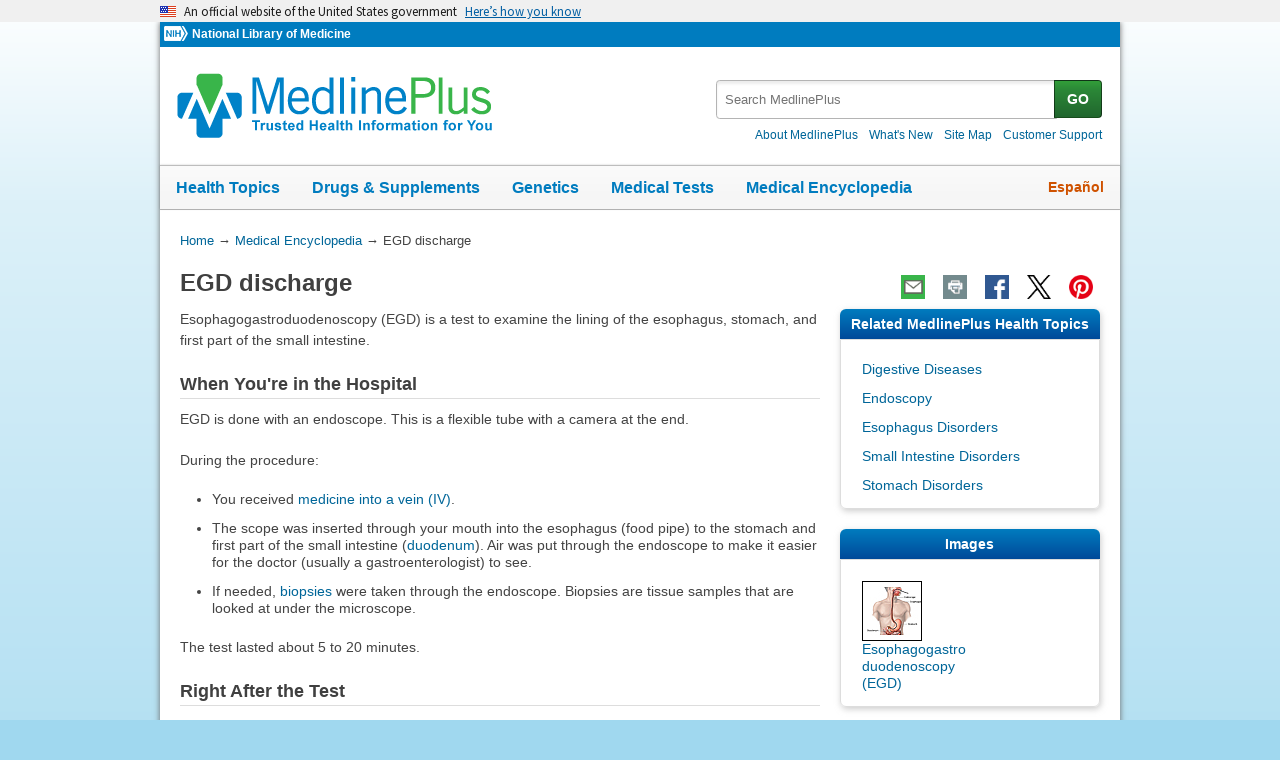

--- FILE ---
content_type: text/javascript
request_url: https://medlineplus.gov/jslib/mplus-frontend-controls.js
body_size: 8153
content:
//Any needed global variables that the module may need to interact with
var _pid='';

var mplus_lang='';
try {
  mplus_lang=document.getElementsByTagName('HTML')[0].getAttribute('lang').toUpperCase();
} catch (error) {
  mplus_lang='EN'
}

//Main Module
(function ($) {
    //JS enabled, so show and hide special JS areas
    $(".nojs").removeClass("nojs");


    var lang = 'en';
    if($("html").hasClass("esm")) {
        lang = 'es';
    }

    // get the page type id
    _pid = $("html").attr('id');
    _root = $("html").data('root');


	var messages = {
		'en' : {
            'search' : "The site search",
            'clear-search' : "Clear search",
            'menu' : "The navigation menu",
            'collapse' : "has been collapsed.",
            'expand' : "has been expanded.",
            'moreless' : "Additional information in this section",
            'slide' : "The slideshow has changed to slide number ",
            'play' : "Play Slideshow",
            'pause' : "Pause Slideshow",
            'section-expand': "Expand Section",
            'section-collapse': "Collapse Section",
            'show': "Show",
            'hide': "Hide",
            'show-references': "Show references",
            'hide-references': "Hide references"
		},
		'es' : {
            'search' : "El cuadro de búsqueda",
            'clear-search' : "Borrar búsqueda",
            'menu' : "El menú de navegación",
            'collapse' : "ha sido ocultado.",
            'expand' : "ha sido extendido.",
            'moreless' : "Información adicional en esta sección",
            'slide' : "La presentación ha cambiado a la diapositiva número ",
            'play' : "Empezar diapositivas",
            'pause' : "Detener las diapositivas",
            'section-expand': "Expanda sección",
            'section-collapse': "Colapse sección",
            'show': "Mostrar el campo de",
            'hide': "Ocultar el campo de",
            'show-references': "Mostrar referencias",
            'hide-references': "Ocultar referencias"
		}
	}

	/* Initalization Functions */
	initButtons();
	initMobileMenu();
  initMobileSections();
  initMobileSectionsPM();
  initReferenceSections();
  initReferenceSectionsPM();
  initMoreListPM();

  initSideMore();
 	initListBreak();
  initCategoryNavArea();
  initReturnToTop();
  initSlideShow();
  initSearchClear();
  initPlaceholderFix(); //Fix for IE8-9 only
	initDictionaryFix(); //Fix for iOS7
  //initSurveryDisclaimer();
  if ($("link[rel='canonical']").attr("href").indexOf('coronavirus') === -1) {
    initPageFeedback();
  }
  initGovDSubmit();
  initVideoJumpLinks();
  initImageModals();

	/* Functions */
    function initMobileMenu() {
        $("#mplus-nav .navmenu-btn .hide-offscreen").text(messages[lang]['show']+" ");
    	$("#mplus-nav .navmenu-btn").click(function (event) {
    		var button = $(this);
    		var Options = {
    			"sm-menu-btn" : "menu",
    			"sm-search-btn" : "search",
    		}
    		//Expand
    		if(!button.hasClass("expanded")){
	        	//Get expand accesibility message
	        	var msg = messages[lang][Options[button.attr('id')]]+" "+messages[lang]['expand'];
	           //Check another option is currently expanded, if so collapse it
	           $("#mplus-nav .navmenu-btn.expanded").each(function(index) {
	           		var other = $(this);
	           		//Hide unselected option
		       		$("#"+other.attr('id')+", "+"#"+other.attr('aria-controls')).removeClass("expanded");
		       		//Add the unselected option's collapse accesibility message
	                msg = messages[lang][Options[other.attr('id')]]+" "+messages[lang]['collapse']+" " + msg;
		            //Fix the button's acessibility pressed/expanded area
		            $("#"+other.attr('id')).attr('aria-pressed', 'false');
		            $("#"+other.attr('aria-controls')).removeAttr('aria-expanded');
                    //Update Button Text
                    $(other).children(".hide-offscreen").text(messages[lang]['show']+" ");
	           });
	            //Show the selected area
	           	$("#"+button.attr('id')+", "+"#"+button.attr('aria-controls')).addClass("expanded");
                //Update Button Text
                $(button).children(".hide-offscreen").text(messages[lang]['hide']+" ");
	            //Update the live accesibility message
	            $("#mplus-nav .sm-live-area").html(msg);
	            //Update the button's acessibility expanded
	            $("#"+button.attr('aria-controls')).attr('aria-expanded', 'true');

    		}
    		//Collapse
    		else {
		        //Hide the selected area
		       	$("#"+button.attr('id')+", "+"#"+button.attr('aria-controls')).removeClass("expanded");
                //Update Button Text
                $(button).children(".hide-offscreen").text(messages[lang]['show']+" ");
				//Update the live accesibility message
				$("#mplus-nav .sm-live-area").html(messages[lang][Options[button.attr('id')]]+" "+messages[lang]['collapse']);
	            //Update the button's acessibility expanded
	            $("#"+button.attr('aria-controls')).removeAttr('aria-expanded');
    		}
    	});
 	}
 	function initButtons (){
 		$('[role="button"]').attr('aria-pressed', 'false');
 		$('[role="button"]').attr('tabindex', '0');
 		$('[role="button"]').click(function (event) {
 			var button = $(this);
 			(button.attr('aria-pressed') == 'true') ? button.attr('aria-pressed', 'false') : button.attr('aria-pressed', 'true');
 		});
 	}

  function initReferenceSections (){
    if(_pid == "lab_test") {
      $(".references").hide();
      $(".references").after('<a id="ref-more" href="javascript:void(0);">'+messages[lang]['show-references']+'</a>');
      $("#ref-more").css({"display": "inline-block", "font-weight": "bold", "margin-bottom": "1em" })
      $("#ref-more").click(function () {
        if ($(this).hasClass("expanded")) {
          $(this).removeClass("expanded");
          $(this).text(messages[lang]['show-references']);
          $(".references").hide();
        } else {
          $(this).addClass("expanded");
          $(this).text(messages[lang]['hide-references']);
          $(".references").show();
        }
      })
    }
  }
  function initReferenceSectionsPM (){
    $(".mp-refs").hide();
    $('.mp-refs').each(function(id) {
      $(this).attr('id', 'refs-'+id);
      $(".mp-refs").after('<a id="refs-btn-'+id+'" class="refs-btn" href="javascript:void(0);">'+messages[lang]['show-references']+'</a>');
      $("#refs-btn-"+id).css({"display": "inline-block", "font-weight": "bold", "margin-bottom": "1em" })
      $("#refs-btn-"+id).click(function () {
        if ($(this).hasClass("expanded")) {
          $(this).removeClass("expanded");
          $(this).text(messages[lang]['show-references']);
          $("#refs-"+id).hide();
        } else {
          $(this).addClass("expanded");
          $(this).text(messages[lang]['hide-references']);
          $("#refs-"+id).show();
        }
      })
    });
  }
  function initMoreListPM() {
      // Add button after each list to control it
      // $(".mp-refs").hide();
      $('.mp-more-list').each(function(id) {
        $(this).attr('id', 'more-list-'+id);
        $(this).after('<button id="more-btn-'+id+'" class="more-btn">Show More</button>');
        $(this).find("li:gt(2)").hide();
        // $("#refs-btn-"+id).css({"display": "inline-block", "font-weight": "bold", "margin-bottom": "1em" })
        $("#more-btn-"+id).click(function () {
          if ($(this).hasClass("expanded")) {
            $(this).removeClass("expanded");
            $("#more-list-"+id).find("li:gt(2)").hide();
            $(this).text("Show More");
          } else {
            $(this).addClass("expanded");
            $("#more-list-"+id).find("li:gt(2)").show();
            $(this).text("Show Less");
          }
        })
      });
  }
  function initMobileSectionsPM (){
    // get first h2 or h3 in div
    $('.mp-exp').each(function(id) {
      var header = $(this).find(">h2:first-child");
      if (header.length == 0) {
        header = $(this).find(">h3:first-child");
      }
      if (header.length) {
        $(this).attr('id', 'exp-'+id);
        var expclass = "";
        var exptext = "section-expand";
        var exppressed = "false";
        var bookmark = $(this).data("bookmark");
        var bookmark_text = "";
        if (bookmark) {
          bookmark_text = 'id="'+bookmark+'" ';
        }
        if(id == 0) { // expand first
          expclass = " expanded";
          exptext = "section-collapse";
          exppressed = "true";
        }
        var body = $(this).children().not(":header:first").wrapAll('<div class="exp-body'+expclass+'"></div>');
        $("#exp-"+id+" .exp-body").attr('id', 'exp-body'+id);
        header.wrap("<div class='exp-header"+expclass+"'></div>");
        header.wrap("<div class='exp-title'></div>");
        $("#exp-"+id+" .exp-header").append(
          '<div class="exp-button">'
          +'<button '+bookmark_text+'title="'+messages[lang][exptext]+'" role="button" aria-controls="exp-body'+id+'" aria-pressed="'+exppressed+'" type="submit">'
          +'<span class="icon icon-section-action"></span><span class="hide-offscreen">'+messages[lang][exptext]+'</span>'
          +'</button></div>'
        );
        $("#exp-"+id+" .exp-header").append('<div aria-live="polite" class="sm-live-area hide-offscreen"></div>');
      }
    });

    $(".mp-exp .exp-header").click(function () {
        //toggle section
        if ($(this).children(".exp-button").css('display') != 'none') {
            var head = $(this);
            var button = $(head).children(".exp-button").children("button");
            if($(head).children(".exp-title").children(":header:first").length) {
                var title =  $(head).children(".exp-title").children(":header:first").text();
                var bookmark =  $(head).parent().data("bookmark");
                //Collapse
                if ($(head).hasClass("expanded")) {
                    if (bookmark) {
                      history.replaceState("", document.title, window.location.pathname+window.location.search);
                      $("#"+bookmark).focus();
                    }
                    $(head).removeClass("expanded");
                    $(head).parent().children(".exp-body").removeClass("expanded");
                    $(head).children(".sm-live-area").text(title+" "+messages[lang]['collapse']);
                    $("#"+button.attr('aria-controls')).removeAttr('aria-expanded');
                    $(button).attr('title', messages[lang]['section-expand']);
                    $(button).children(".hide-offscreen").text(messages[lang]['section-expand']);
                //Expand
                } else {
                    if (bookmark) {
                      history.replaceState("", document.title, window.location.pathname+window.location.search+"#"+bookmark);
                      $("#"+bookmark).focus();
                    }
                    $(head).addClass("expanded");
                    $(head).parent().children(".exp-body").addClass("expanded");
                    $(head).children(".sm-live-area").text(title+" "+messages[lang]['expand']);
                    $("#"+button.attr('aria-controls')).attr('aria-expanded', 'true');
                    $(button).attr('title', messages[lang]['section-collapse']);
                    $(button).children(".hide-offscreen").text(messages[lang]['section-collapse']);
                }
            }
        }
    });

    $(".expand-all").click(function () {
        if ($(".mp-exp .exp-header").length) {
            var header = $(".mp-exp .exp-header");
            if ($(header).children(".exp-button").css('display') != 'none') {
                if ($(header).children(".exp-title").children(":header").length) {
                    var title = $(header).children(".exp-title").children(":header");
                    var i;
                    for (i = 0; i < title.length; i++) {
                        $(header).addClass("expanded");
                        $(header).parent().children(".exp-body").addClass("expanded");
                    }
                }
            }
        }
    });
    $(".collapse-all").click(function () {
        if ($(".mp-exp .exp-header").length) {
            var header = $(".mp-exp .exp-header");
            if ($(header).children(".exp-button").css('display') != 'none') {
                if ($(header).children(".exp-title").children(":header").length) {
                    var title = $(header).children(".exp-title").children(":header");
                    var i;
                    for (i = 0; i < title.length; i++) {
                        $(header).removeClass("expanded");
                        $(header).parent().children(".exp-body").removeClass("expanded");
                    }
                }
            }
        }
    });

    // check for bookmark and focus to it if site_type_view
    var bookmarked_id = window.location.hash.replace(/^#!?/, '');
    if (bookmarked_id && $('[data-bookmark='+bookmarked_id+']').length) {
      var bookmark_url = location.href;
      location.href = "#"+bookmarked_id;
      history.replaceState(null,null,bookmark_url);
      $("#"+bookmarked_id).click();
    }

  }
    function initMobileSections() {

        //Insert default expand messages in button for collapsed sections
        $(".section .section-header .section-button button").attr('title', messages[lang]['section-expand']);
        $(".section .section-header .section-button button").append('<span class="hide-offscreen">'+messages[lang]['section-expand']+'</span>');
        //Insert default expand messages in button for expanded sections
        $(".section .section-header.expanded .section-button button").attr('title', messages[lang]['section-collapse']);
        $(".section .section-header.expanded .section-button button .hide-offscreen").text(messages[lang]['section-collapse']);


        $(".section .section-header").click(function () {
            //toggle section
            if ($(this).children(".section-button").css('display') != 'none') {

                var head = $(this);
                var button = $(head).children(".section-button").children("button");

                if($(head).children(".section-title").children("h2").length) {
                    var title =  $(head).children(".section-title").children("h2").text();
                }
                else {
                    var title =  $(head).children(".section-title").children(".blue-label").text();
                }

                //Collapse
                if ($(head).hasClass("expanded")) {
                    //Remove expanded from section header
                    $(head).removeClass("expanded");
                    //Remove expanded from section body
                    $(head).parent().children(".section-body").removeClass("expanded");
                    //Update the live accesibility message
                    $(head).children(".sm-live-area").text(title+" "+messages[lang]['collapse']);
                    //Update the button's acessibility expanded
                    $("#"+button.attr('aria-controls')).removeAttr('aria-expanded');
                    //Update button's title and alt attributes
                    $(button).attr('title', messages[lang]['section-expand']);
                    $(button).children(".hide-offscreen").text(messages[lang]['section-expand']);

                //Expand
                } else {
                    //Add expanded to section header
                    $(head).addClass("expanded");
                    //Add expanded to section body
                    $(head).parent().children(".section-body").addClass("expanded");
                    //Update the live accesibility message
                    $(head).children(".sm-live-area").text(title+" "+messages[lang]['expand']);
                    //Update the button's acessibility expanded
                    $("#"+button.attr('aria-controls')).attr('aria-expanded', 'true');
                    //Update button's title and alt attributes
                    $(button).attr('title', messages[lang]['section-collapse']);
                    $(button).children(".hide-offscreen").text(messages[lang]['section-collapse']);
                }
            }
        });
    }
    function initSideMore() {
        /** Show/hide buttons in side sections **/
        $(".side-section button").click(function () {
            var button = $(this);
            //Collapse
            if (button.hasClass("expanded")) {
                //Remove expanded from Button
                button.removeClass("expanded");
                //Remove expanded from Area
                button.parent().children(".more-links").slideUp("fast", function () {
                    // Animation complete.
                    $(this).removeClass("expanded"); //This = more-links
                    //Update the live accesibility message
                    $(this).parent().children(".live-area").text(messages[lang]['moreless']+" "+messages[lang]['collapse']);
                    //Update the button's acessibility expanded
                    $("#"+button.attr('aria-controls')).removeAttr('aria-expanded');
                });
            //Expand
            } else {
                //Add expanded to Button
                button.addClass("expanded");
                //Add expanded to Area
                button.parent().children(".more-links").slideDown("fast", function () {
                    // Animation complete.
                    $(this).addClass("expanded"); //This = more-links
                    //Update the live accesibility message
                    $(this).parent().children(".live-area").text(messages[lang]['moreless']+" "+messages[lang]['expand']);
                    //Update the button's acessibility expanded
                    $("#"+button.attr('aria-controls')).attr('aria-expanded', 'true');
                });
            }
        });
    }
    function initListBreak() {
         // Handle line break for every 5th li(s) on the following pages:

          switch (_pid) {
          case "topic_byalpha":
          case "topic_all":
          case "flang_landing":
          case "flang_topiclist":
          case "organization":
          case "orgtopic":
          case "directory":
          case "drug-index":
          case "ency-video-index":
          case "ency-index":
          case "tpgp":
          case "health_topics_by_letter":
          case "multiple_languages_landing":
          case "multiple_languages_by_topic":
          case "organizations":
          case "organizations_by_topic":
          case "directories":
          case "drug-index":
          case "ency-video-index":
          case "ency-index":
          case "health_topics_by_group":
               $("ul li:nth-child(5n)").addClass("break");
          }
    }
    function initCategoryNavArea() {
        $(".category-nav-area").hover(function(){$(this).addClass('hovered');}, function(){$(this).removeClass('hovered');});
        $(".category-nav-area").click(function() {
            var navurl = $(this).find("a.category-nav-link").attr('href');
            if (typeof navurl !="undefined") location.assign(navurl);
        });
    }
    function initSlideShow() {

        if($(".slideshow.preview").length > 0) //Add preview wrapper div if present
        {
            $(".slideshow.preview .slide-text-info").wrap( "<div class='slide-preview'></div>" );
        }
        if($(".slideshow").length > 0)
        {
            var updateHPTimer;            // Update homepage Timer
            var nextSlideTimer;           // Slideshow Timer
            var cslid = 0;                // current slide id
            var pause_flag=false;         // play-pause toggle boolean flag

            function changeToSlide(slidebutton) {
                var which_button = $(slidebutton).attr('data-slide');
                switch (which_button) {
                case "1":
                case "2":
                case "3":
                case "4":
                    pause_flag = true;
                    var $elem = $('.slide-image');
                    var $elem_info = $('.slide-info .slide-text-info');
                    var cursid = $elem.children().eq(0).attr('data-slide');

                    if (cursid != which_button) {
                        $elem.children().eq(0)
                        .fadeOut(0)
                        .removeClass('selected')
                        .css('display','');

                        $elem.find('a[data-slide='+which_button+']')
                        .fadeIn(500)
                        .css("display","")
                        .addClass('selected');

                        $elem_info.children().eq(0)
                        .fadeOut(0)
                        .removeClass('selected')
                        .css('display','');

                        $elem_info.find('div[data-slide='+which_button+']')
                        .fadeIn(500)
                        .css("display","")
                        .addClass('selected');

                        $('.slide-info .slide-controls button[data-slide='+cursid+']')
                        .removeClass('selected').attr('aria-pressed', 'false');

                        //Accessibility message
                        $(".slideshow .live-area")
                            .text(messages[lang]['slide']+which_button+'.');

                        $('.slide-info .slide-controls button[data-slide='+which_button+']')
                        .addClass('selected').attr('aria-pressed', 'true');

                        while  (cursid != which_button) {
                            $elem.children().eq(0).next().end().appendTo($elem);
                            $elem_info.children().eq(0).next().end().appendTo($elem_info);
                            cursid = $elem.children().eq(0).attr('data-slide');
                        };
                    }
                    var pauseB = $('.slide-controls').find('button[data-slide=pause]');
                    $(pauseB).attr('data-slide','play');
                    $(pauseB).attr('title',messages[lang]['slide']);
                    $(pauseB).find('.icon').removeClass('icon-slide-pause').addClass('icon-slide-play');
                    $(pauseB).find('.hide-offscreen').html(messages[lang]['play']);
                    //pause_flag= false;  /* Click button force to pause*/

                    break;
                case "pause":
                    $(slidebutton).attr('data-slide','play');
                    $(slidebutton).attr('title',messages[lang]['play']);
                    $(slidebutton).find('.icon').removeClass('icon-slide-pause').addClass('icon-slide-play');
                    $(slidebutton).find('.hide-offscreen').html(messages[lang]['play']);
                    pause_flag = true;
                    break;
                case "play":
                    $(slidebutton).attr('data-slide','pause');
                    $(slidebutton).attr('title', messages[lang]['pause']);
                    $(slidebutton).find('.icon').removeClass('icon-slide-play').addClass('icon-slide-pause');
                    $(slidebutton).find('.hide-offscreen').html(messages[lang]['pause']);
                    pause_flag = false;
                    break;
                }

            }

            $.fn.slideShow = function(settings) {
                var config = {
                    'timeOut': 3000,
                    'speed': 'normal'
                };
                var num_of_slides = ''+$(this).find('.slide').length;

                if (settings) $.extend(config, settings);

                this.each(function() {
                    // Initialization when it got invoked
                    var $elem = $(this);
                    var $elem_info = $('.slide-info .slide-text-info');
                    $elem.children(':gt(0)').hide();
                    $elem_info.children(':gt(0)').hide();
                    $elem.children(':eq(0)').addClass('selected');
                    $elem_info.children(':eq(0)').addClass('selected');
                    $('.slide-info .slide-controls button[data-slide=1]').addClass('selected');
                    cslid = 1;

                    // Slideshow Timer event function
                    if (num_of_slides != '1') {
                        nextSlideTimer = setInterval(function() {
                            $elem = $('.slide-image');
                            $elem_info = $('.slide-info .slide-text-info');

                            if (!pause_flag) {

                                cslid = $elem.children().eq(0).attr('data-slide');

                                var nslid = (num_of_slides > 1 ? (cslid == num_of_slides ? 1 :parseInt(cslid) + 1) : 1);
                                var $curr_nav = $('.slide-info .slide-controls button[data-slide='+cslid+']');
                                var $next_nav = $('.slide-info .slide-controls button[data-slide='+nslid+']');

                                // For Slide component
                                // 1. remove 'selected' class on current slide.
                                // 2. fadeout immediately without time delay (due to
                                //    responsive design not working well with absolute/relative CSS setting.
                                // 3. next() to next slide and fadein with time delay.
                                // 4. go to end of slide and append current slide at the end
                                //    to form a proper rotation manner.
                                $elem.children().eq(0)
                                .removeClass('selected')
                                .fadeOut(0)
                                .next().fadeIn(config['speed']).css("display","")
                                .addClass('selected')
                                .end().appendTo($elem);

                                // For Slide Information component
                                // 1. remove 'selected' class on current slide information.
                                // 2. fadeout immediately without time delay (due to
                                //    responsive design not working well with absolute/relative CSS setting.
                                // 3. next() to next slide information and fadein with time delay.
                                // 4. go to end of slide information and append current slide at the end
                                //    to form a proper rotation manner.
                                $elem_info.children().eq(0)
                                .removeClass('selected')
                                .fadeOut(0)
                                .next().fadeIn(config['speed']).css("display","")
                                .addClass('selected')
                                .end().appendTo($elem_info);


                                $curr_nav.removeClass('selected').attr('aria-pressed', 'false');
                                //Accessibility message
                                $(".slideshow .live-area")
                                	.text(messages[lang]['slide']+nslid+'.');
                                $next_nav.addClass('selected').attr('aria-pressed', 'true');

                                if (nslid ==  1) {
                                    // automatically pause when rotation back to the first slide
                                    changeToSlide($(".slide-controls button[data-slide=pause]"));
                                }

                            }
                        }, config['timeOut']);
                    }
                });
            }

            // Slide controls buttons events handler
            $(".slide-controls button").click(function() {
                changeToSlide($(this));
            });

            $(".slide-controls").css("display","block");
               // Invoke slideshow with proper timeout and speed.
            $(".slide-image").slideShow({'timeOut':7000, 'speed': 1000});
        }
    }
    function initReturnToTop() {
        $(window).scroll(function() {
            $(this).scrollTop() ? $(".return-top").fadeIn() : $(".return-top").fadeOut()
        });
    }
    function initSearchClear (){
        var reset = '<button class="search-reset "type="button" alt="'+messages[lang]['clear-search']+'" title="'+messages[lang]['clear-search']+'">&#10005;</button>';

        $(window).on('load',function(){
            if ($("#searchtext_primary").val().length !=0) {
                addSearchReset();
            }
        });
        $("#searchtext_primary").keyup(function() {
            if ($("#searchtext_primary").val().length !=0) {
                addSearchReset();
            } else {
                removeSearchReset();
            }
        });
        $('#searchtext_primary').keydown(function(e){
            if (e.keyCode == 27) {
                removeSearchReset();
                $(this).val("");
            }
        });
        function addSearchReset(){
            if($("#mplus-search .search-reset").length == 0) {
                $("#searchtext_primary").after(reset);
                $(".search-reset").click(function(event) {
                    $(".search-reset").remove();
                    $("#searchtext_primary").val("");
                });
            }
        }
        function removeSearchReset(){
            $(".search-reset").remove();
        }
    }
    function initPlaceholderFix() {
        $(window).on('load',function(){
            try {
                $('input, textarea').placeholder();
            }
            catch (err) {
                //Browser is not IE8 or IE9
                //console.log(err);
            }
        });
    }
    function initDictionaryFix() {
        $('#dictionary-form input').keypress(function(e) {
                if (e.which == 13) {
                    e.preventDefault();
                    e.stopPropagation();
                    $('#dictionary-form').submit();
                }
        });
    }
    function initPageFeedback() {
        if (_pid != 'home') {
          $('#mplus-content').append('<div id="page-feedback"></div>');
          var survey_messages = {
        		'en' : {
                    'question' : "Was this page helpful?",
                    'recipe' : "Would you recommend this recipe?",
                    'low-rating': "No",
                    'high-rating': "Yes",
                    'thank-you': "Thank you for your feedback!",
                    'omb-approval': "Form Approved OMB# 0000-0000 Exp. Date 9/30/2020"
        		},
        		'es' : {
                    'question' : "¿Le ayudó esta página?",
                    'recipe' : "¿Recomendaría esta receta?",
                    'low-rating': "No",
                    'high-rating': "Sí",
                    'thank-you': "¡Gracias por su respuesta!",
                    'omb-approval': "Form Approved OMB# 0000-0000 Exp. Date 9/30/2020"
        		}
          }
          var feedback_heading = survey_messages[lang]['question'];
          if (_pid == 'recipe') {
            feedback_heading = survey_messages[lang]['recipe'];
          }
          $('#page-feedback').append(
            '<h2 class="feedback-question">'+feedback_heading+'</h2>'
            +'<div class="feedback-survey">'
            +'<div class="rating" data-rated="false">'
            +'<div class="rating-buttons">'
            +'<button class="feedback-rate" data-rate="5"><span>'+survey_messages[lang]['high-rating']+'</span></button>'
            +'<button class="feedback-rate" data-rate="1"><span>'+survey_messages[lang]['low-rating']+'</span></button>'
            +'</div>'
            +'</div>'
            +'<div class="rated-label">'+survey_messages[lang]['thank-you']+'</div>'
            +'</div>'
            // +'<a class="feedback-approval "href="#">'+survey_messages[lang]['omb-approval']+'</a>'
          );

          $( ".feedback-rate" ).click(function() {
            var rate = $(this).data("rate");
            $(".rating").data("rated", true);

            // Check for additional feedback
            if ( $('.QSI__EmbeddedFeedbackContainer').length) {
              // Enter rating data
              if(rate == '1') { // rated no
                $('.QSI__EmbeddedFeedbackContainer_TextButton:nth-child(2)').trigger('click');
              }
              else { // rated yes
                $('.QSI__EmbeddedFeedbackContainer_TextButton:nth-child(1)').trigger('click');
              }
            }

            $( ".rating" ).fadeOut( "slow", function() {
              $( ".rated-label" ).fadeIn( "slow").promise().done(function() {
                // Unhide additional feedback
                $('#page-feedback').addClass("rated");
              });
            });
          
          });
        }
    }
    function initSurveryDisclaimer() {
        if (typeof display_survey_disclaimer !== 'undefined' && display_survey_disclaimer) {
          if (_pid == "article" || _pid == "carepoint") {
              $('#mplus-footer').before('<div class="survey-disclaimer"></div>')
          }
          else {
              $('#mplus-content').append('<div class="survey-disclaimer"></div>')
          }
          $('.survey-disclaimer').append(
              '<h2>Page Survey</h2>'
              +'<span>OMB Control Number: 0925-0648. Expiration Date: March 31, 2018</span>'
              +'<p>Public reporting burden for this collection of information is '
              +'estimated to average 1 minute per response, including the time '
              +'for reviewing instructions, searching existing data sources, '
              +'gathering and maintaining the data needed, and completing and '
              +'reviewing the collection of information. An agency may not '
              +'conduct or sponsor, and a person is not required to respond '
              +'to, a collection of information unless it displays a currently '
              +'valid OMB control number. Send comments regarding this burden '
              +'estimate or any other aspect of this collection of '
              +'information, including suggestions for reducing this burden, '
              +'to: NIH, Project Clearance Branch, 6705 Rockledge Drive, MSC '
              +'7974, Bethesda, MD 20892-7974, ATTN: PRA (0925-0648). Do not '
              +'return the completed form to this address.</p>'
          );
        }
    }
    function initGovDSubmit() {
      $(".gov-delivery").append('<input type="hidden" name="subscription_type" value="email"/>');
      $(".gov-delivery").append('<input type="hidden" name="phone" value=""/>');
      $(".gov-delivery").submit(function(e){
        var email_input = $(this).find("input[name='email']").val();
        $(this).find("input[name='phone']").val(email_input);
        // if email input is a phone number, set sub type to phone
        if (/^[0-9\- \)\(\+\/\.]+$/.test(email_input)) {
          $(this).find("input[name='subscription_type']").val("phone");
        } else {
          $(this).find("input[name='subscription_type']").val("email");
        }
     });
    }
    function initVideoJumpLinks() {
      var videojs_video = $('.video-container div').attr('id');
      if (videojs_video) {
        // Check for initial time hash
        try {
          var timeParam = window.location.hash.split('#')[1].split('=');
          timeParam.shift();
        } catch(err) {}

        // init jump links
        $("a[href^='#t=']").click(function() {
            $('video')[0].play();
     	   $('video')[0].currentTime = $(this).attr('href').substr(3);
     	   document.getElementById("mplusPlayer").scrollIntoView();
     	   document.getElementById("mplusPlayer").focus();

        });
      }
    }

    function initImageModals() {
      // Control functions
      function modalClose(anchor, modal) {
        $('#mplus-wrap :focusable, #'+modal.attr('id')+' :focusable').removeAttr('tabindex');
        $('[role="button"]').attr('tabindex', '0');
        modal.hide();
        $(anchor).focus();
        $("body").removeClass("modal-open");
      }
      function modalOpen(anchor, modal) {
        modal.show();
        $(".modal-background").click(function(e) {
          modalClose(anchor, modal);
        });
        $(".modal-close").focus();
        $('#'+modal.attr('id')+' :focusable').attr('tabindex', '1');
        $('#mplus-wrap :focusable').attr('tabindex', '-1');
        $( document ).on( 'keydown', function ( e ) {
          if ( e.keyCode === 27 ) { // ESC
            modalClose(anchor, modal);
          }
        });
        $("body").addClass("modal-open");
      }

      // Prepare modals for each anchor element with class 'image-modal'
      $('.image-modal').each(function( index ) {
        var file_path = _root + $(this).data('filepath');
        // console.log('fp', file_path);
        var caption = $(this).data('caption');
        if (caption.length > 0) {
          caption = '<p class="modal-card-caption">' + caption + '</p>'
        }
        var credit = $(this).data('credit');
        var sourceurl = $(this).data('sourceurl');
        if (credit.length > 0) {
          var credit_label = '';
          if (lang == 'es'){
            credit_label = 'Crédito';
          } else {
            credit_label = 'Credit';
          }
          if (sourceurl.length > 0) {
            credit = '<p style="margin:0;">'+credit_label+': <a href="'+sourceurl+'" target="_blank">'+credit+'</a></p>'
          } else {
            credit = '<p style="margin:0;">'+credit_label+': '+credit+'</p>'
          }
        }
        var image_id = $(this).attr('id');
        var title = $(this).data('title')
        if (title.length < 1) {
          title = $(this).html()
          var title_array = title.split('<');
          title_array = title_array[0].split(' ');
          // console.log(title_array)
          title = '';
          for(var i = 0; i < title_array.length; i++) {
            title += title_array[i].charAt(0).toUpperCase() + title_array[i].slice(1) + ' ';
          }
          
        }
        var alt = $(this).data('alt');
        if (alt.length < 1) {
          alt = 'An image depicting ' + title
        }
        var terms_of_use = '';
        var tou_link = '';
        if (lang == 'es') {
          terms_of_use = 'Uso de ilustraciones y otros contenidos';
          tou_link = 'https://medlineplus.gov/spanish/acercade/uso/usodecontenido/'
        } else {
          terms_of_use = 'Use of illustrations and other content';
          tou_link = 'https://medlineplus.gov/about/using/usingcontent/'
        }
        $('body').append(
          '<div id="image-modal-'+image_id+'" class="modal">' +
            // '<div id="modal-background-'+image_id+'" class="modal-background"></div>' +
            '<div class="modal-card">' +
              '<header class="modal-card-head">' +
                '<button id="modal-close-'+image_id+'" class="modal-close" role="button" title="Close Image" aria-label="Close Image"><span aria-hidden="true">X</span></button>' +
                '<p class="modal-card-title">'+title+'</p>' +
              '</header>' +
              '<section class="modal-card-body">' +
                '<img class="modal-card-img" src="'+file_path+'" alt="'+alt+'">' +
                ''+caption+'' +
              '</section>' +
              '<section class="modal-card-foot">' +
                ''+credit+'' +
                '<p style="margin:0;"><a href="'+tou_link+'" target="_blank">'+terms_of_use+'</a></p>' +
              '</section>' +
            '</div>' +
          '</div>'
        );
        var anchor = $(this)
        var modal = $('#image-modal-'+image_id);
        var close_btn = $('#modal-close-'+image_id);
        close_btn.click(function(e) {
          modalClose(anchor, modal);
          e.preventDefault();
        });
        modal.click(function(e) {
          // console.log('event target: ', e.target.id, modal.attr('id'));
          if (e.target.id == modal.attr('id')) {
            modalClose(anchor, modal);
            e.preventDefault();
          }
        });
        $(this).click(function(e) {
          modalOpen(anchor, modal);
          e.preventDefault();
        });
      });
    }

})(jQuery);


--- FILE ---
content_type: image/svg+xml
request_url: https://medlineplus.gov/uswds/img/icon-https.svg
body_size: 100
content:
<?xml version="1.0" encoding="UTF-8"?><svg xmlns="http://www.w3.org/2000/svg" width="64" height="64" viewBox="0 0 64 64"><title>icon-https</title><path fill="#719F2A" fill-rule="evenodd" d="M32 0c17.673 0 32 14.327 32 32 0 17.673-14.327 32-32 32C14.327 64 0 49.673 0 32 0 14.327 14.327 0 32 0zm0 1.208C14.994 1.208 1.208 14.994 1.208 32S14.994 62.792 32 62.792 62.792 49.006 62.792 32 49.006 1.208 32 1.208zm0 18.886a7.245 7.245 0 0 1 7.245 7.245v3.103h.52c.86 0 1.557.698 1.557 1.558v9.322c0 .86-.697 1.558-1.557 1.558h-15.53c-.86 0-1.557-.697-1.557-1.558V32c0-.86.697-1.558 1.557-1.558h.52V27.34A7.245 7.245 0 0 1 32 20.094zm0 3.103a4.142 4.142 0 0 0-4.142 4.142v3.103h8.284V27.34A4.142 4.142 0 0 0 32 23.197z"/></svg>

--- FILE ---
content_type: application/javascript
request_url: https://www.nlm.nih.gov/core/nlm-autocomplete/1.1/nlm-autocomplete.js
body_size: 5797
content:
/* 
 *
 * Written by National Library of Medicine
 * Office of Computer and Communications Systems
 * April 2025
 * 
 * Autocomplete Module
 * 
 * This module provides an Autocomplete class and a public function to add autocomplete functionality
 * to an input element. It supports fetching suggestions from a remote API or filtering from a local array.
 * 
 * Features:
 * - Fetch suggestions from a remote API or filter from a local array.
 * - Highlight matched terms in suggestions.
 * - Keyboard navigation (Arrow keys, Enter, Escape).
 * - Mouse interaction (Click and hover on suggestions).
 * - Configurable options for minimum input length, delay, width, and more.
 * - Supports JSONP for cross-domain API requests.
 * - Handles diacritic variations in search terms.
 * 
 * Classes:
 * - Autocomplete: Core class that handles autocomplete functionality.
 * 
 * Public Functions:
 * - add(element, dictionary): Adds autocomplete to an input element.
 * - createTermRegExp(term): Creates a regular expression for matching search terms.
 * 
 * Usage:
 * 1. Add autocomplete to an input element:
 *    window.nlm.autocomplete.add('#inputElement', 'dictionaryName');
 * 
 * 2. Customize options:
 *    window.nlm.autocomplete.add({
 *      element: '#inputElement',
 *      dictionary: 'dictionaryName',
 *      minLength: 2,
 *      delay: 500,
 *      highlight: true,
 *      width: 300,
 *      submitOnSelect: false
 *    });
 * 
 * Options:
 * - element: The input element (string selector or DOM element).
 * - dictionary: The name of the dictionary to fetch suggestions from.
 * - minLength: Minimum number of characters before fetching suggestions (default: 3).
 * - delay: Delay in milliseconds before fetching suggestions (default: 300).
 * - highlight: Whether to highlight matched terms in suggestions (default: true).
 * - width: Width of the dropdown (default: 0 for auto-adjust).
 * - url: URL for the API endpoint (default: NLM's autocomplete endpoint).
 * - urlParams: Additional parameters for the API request.
 * - submitOnSelect: Whether to submit the form on selection (default: true).
 * 
 * Events:
 * - Input: Triggers fetching or filtering of suggestions.
 * - Keydown: Handles keyboard navigation and selection.
 * - Mousedown: Handles mouse interaction with suggestions.
 * - Change: Dispatched when a suggestion is selected.
 * 
 * Internal Methods:
 * - init(): Initializes event listeners for the input field.
 * - onInput(event): Handles user input and fetches or filters suggestions.
 * - fetchSuggestions(term): Fetches suggestions from the API using JSONP.
 * - filterResults(term, sourceArray): Filters suggestions from a local array.
 * - showDropdown(results): Displays the dropdown with suggestions.
 * - hideDropdown(): Hides the dropdown.
 * - onSelectItem(item): Handles selection of a suggestion.
 * - onClose(): Handles the close event and optionally submits the form.
 * - adjustWidth(): Adjusts the width of the dropdown.
 * - onKeyDown(event): Handles keyboard navigation.
 * - updateSelection(items): Updates the visual selection in the dropdown.
 * - createTermRegExp(term): Creates a regular expression for matching search terms.
 * - highlightMatch(text, term): Highlights matched text in suggestions.
 * 
 * Dependencies:
 * - None. The module is self-contained and uses vanilla JavaScript.
 * 
 * Notes:
 * - The module supports diacritic variations in search terms.
 * - JSONP is used for cross-domain API requests.
 * - Dropdown positioning is calculated relative to the input element or its parent form.
 */

window.nlm = window.nlm || {};
window.nlm.autocomplete = (function () {

  /*
   * Autocomplete class: Provides search suggestions for an input element.
  */
  class Autocomplete {
    constructor(element, options = {}) {

       // Ensure element is a querySelector string
      if (typeof element === 'string') {
        this.element = document.querySelector(element);
      } else {
        this.element = element;
      }

      if (!this.element) {
        console.error("No element found for autocomplete:", element);
        return;
      }
      this.options = Object.assign(
        {
          minLength: 3,
          delay: 300,
          width: 0,
          source: null,
          highlight: true,
          dictionary: null,
          submitOnSelect: true,
          url: location.protocol + "//vsearch.nlm.nih.gov/vivisimo/cgi-bin/velocity",
          urlParams: {
            "v.app": "autocomplete-json-nlm",
            "v.function": "autocomplete-collection",
            "bag-of-words": "true",
            num: 5,
            filter: ""
          }
        },
        options
      );

      this.dropdown = document.createElement("ul");
      this.dropdown.classList.add("autocomplete-dropdown");
      //this.dropdown.classList.add("autocomplete-dropdown", "ui-autocomplete", "ui-menu", "ui-widget", "ui-widget-content");
      this.dropdown.style.position = 'absolute';
      this.dropdown.style.top = 'calc(100% + 2px)';
      
      // Find parent form
      const parentForm = this.element.closest('form, .usa-search');
      
      if (parentForm) {
        // Calculate position relative to parent
        const inputRect = this.element.getBoundingClientRect();
        const formRect = parentForm.getBoundingClientRect();
        const leftOffset = inputRect.left - formRect.left;
        
        // Set width and position
        this.dropdown.style.width = this.element.offsetWidth + 'px';
        this.dropdown.style.left = leftOffset + 'px';
      } else {
        // Fallback if no parent form found
        this.dropdown.style.left = '0';
        this.dropdown.style.width = '100%';
      }
      
      this.element.parentNode.appendChild(this.dropdown);

      this.activeIndex = -1; // Tracks highlighted item
      this.results = []; // Stores current suggestions
      this.selected = false; // Track selection state
      this.init();
    }

    /**
     * Initialize event listeners for the input field
     */
    init() {
     
      let debounceTimer;
      
      this.element.addEventListener("input", (event) => {
        // Clear previous timer
        clearTimeout(debounceTimer);
        // Set new timer with delay option
        debounceTimer = setTimeout(() => {
          this.onInput(event);
        }, this.options.delay);
      });

      // Use mousedown instead of blur to better mimic original behavior
      document.addEventListener("mousedown", (event) => {
        // Check if dropdown is visible
        if (this.dropdown.style.display === "block") {
          // Check if click is outside both dropdown and search input field
          if (!this.dropdown.contains(event.target) && event.target !== this.element) {
            this.hideDropdown();
          }
        }
      });

      this.element.addEventListener("keydown", (event) => {
        this.onKeyDown(event);
      });

      this.dropdown.addEventListener("mousedown", (event) => {
        let targetItem = event.target;
        
        // Find the li element
        while (targetItem && targetItem.tagName !== "LI" && targetItem !== this.dropdown) {
          targetItem = targetItem.parentNode;
        }
        
        if (targetItem && targetItem.tagName === "LI") {
          this.onSelectItem(targetItem);
          event.preventDefault(); // Prevent default to avoid losing focus
        }
      });
      // Add mouseover event listener for highlighting items on hover
      this.dropdown.addEventListener("mouseover", (event) => {
        let targetItem = event.target;
        
        // Find the li element
        while (targetItem && targetItem.tagName !== "LI" && targetItem !== this.dropdown) {
          targetItem = targetItem.parentNode;
        }
        
        if (targetItem && targetItem.tagName === "LI") {
          // Get all items
          const items = this.dropdown.querySelectorAll("li");
          
          // Remove highlight from all items
          items.forEach(item => {
            item.classList.remove("ui-state-hover");
          });
          
          // Add highlight to hovered item
          targetItem.classList.add("ui-state-hover");
          
          // Update activeIndex to match hovered item
          this.activeIndex = parseInt(targetItem.dataset.index, 10);
        }
      });
    }

    /**
     * Handle user input events.
     */
    async onInput(event) {
      const term = event.target.value.trim();
      if (term.length < this.options.minLength) {
        this.hideDropdown();
        return;
      }

      // Fetch from the API if dictionary is specified
      if (this.options.dictionary) {
        this.results = await this.fetchSuggestions(term);
        this.showDropdown(this.results);
      } else if (Array.isArray(this.options.source)) {
        this.results = this.filterResults(term, this.options.source);
        this.showDropdown(this.results);
      } else {
        this.hideDropdown();
      }
    }

    /**
     * Fetche suggestions from API
     */
    async fetchSuggestions(term) {

       // Construct URL with proper parameters
       let url = this.options.url;
       Object.entries(this.options.urlParams).forEach(([key, value]) => {
        url += (url.indexOf("?") == -1 ? "?" : "&") + encodeURI(key) + "=" + encodeURI(value); 
      });
      url += `&dictionary=${encodeURIComponent(this.options.dictionary)}&str=${encodeURIComponent(term)}`;

      return new Promise((resolve, reject) => {
        const callbackName = `jsonpCallback_${Date.now()}`;
        const timeoutId = setTimeout(() => {
          delete window[callbackName];
          document.body.removeChild(script);
          reject(new Error("JSONP request timed out"));
        }, 2000); // 2-second timeout

        window[callbackName] = (data) => {
          clearTimeout(timeoutId);
          delete window[callbackName];
          document.body.removeChild(script);

          if (data && data.suggestions) {
            const termRe = this.createTermRegExp(term);
            const suggestions = data.suggestions.map((suggestion) => ({
              value: suggestion.term,
              label: suggestion.term.replace(termRe, '<em>$&</em>')
            }));
            resolve(suggestions);
          } else {
            resolve([]);
          }
        };

        const script = document.createElement("script");
        script.src = `${url}&callback=${callbackName}`;
        script.onerror = () => {
          clearTimeout(timeoutId);
          delete window[callbackName];
          document.body.removeChild(script);
          reject(new Error("JSONP request failed"));
        };

        document.body.appendChild(script);
      });
    }

    /**
     * Filter suggestions from a static array.
     */
    filterResults(term, sourceArray) {
      const regex = new RegExp(term, "i");
      const filtered = sourceArray.filter((item) => regex.test(item));
      return filtered.map(item => ({
        value: item,
        label: this.highlightMatch(item, term)
      }));
    }

    /**
     * Display the dropdown with search results
     */
    showDropdown(results) {
      this.dropdown.innerHTML = "";
      if (results.length === 0) {
        this.hideDropdown();
        return;
      }

      // Creating an anchor inside the <li>
      results.forEach((item, index) => {
        const li = document.createElement("li");

        const anchor = document.createElement("a");

        if (typeof item === 'object' && item.label) {
          anchor.innerHTML = item.label;
          li.dataset.value = item.value;
        } else {
          anchor.innerHTML = this.options.highlight
            ? this.highlightMatch(item, this.element.value)
            : item;
          li.dataset.value = item;
        }

        li.dataset.index = index;
        li.appendChild(anchor);
        this.dropdown.appendChild(li);
      });

      this.dropdown.style.display = "block"; // Ensure dropdown is visible
      this.activeIndex = -1;
      this.adjustWidth();
      
      // Add active class to input for styling
      this.element.classList.add("autocomplete-active");
    }

    /**
     * Highlight matched text in search suggestions
     */
    highlightMatch(text, term) {
      const regex = new RegExp(`(${term})`, "ig");
      return text.replace(regex, `<strong>$1</strong>`);
    }

    /**
     * Hide the dropdown
     */
    hideDropdown() {
      this.dropdown.style.display = "none";
      this.element.classList.remove("autocomplete-active");
    }


    /**
     * Handle item selection from the dropdown
     */
    onSelectItem(item) {
        this.element.value = item.dataset.value;
        this.selected = true;
        this.hideDropdown();
        
        // Dispatch events similar to jQuery's select event
        this.element.dispatchEvent(new Event("change"));
        
        // If the form should be submitted on selection like in original code
        //if (this.options.submitOnSelect && this.element.form) {
        //  this.element.form.submit();
        //}
      // Close event will handle form submission
      this.onClose();
    }

    /**
         * Handle close event (mimics the original behavior)
         */
    onClose() {
      if (this.selected) {
        this.selected = false;
        // Automatically submit the form if submitOnSelect is true
        if (this.options.submitOnSelect && this.element.form) {
          this.element.form.submit();
        }
      }
    }

    /**
     * Adjust the width of the dropdown
     */
    adjustWidth() {
      if (this.options.width > 0) {
        this.dropdown.style.width = `${this.options.width}px`;
      } else if (this.options.width === 0) {
        this.dropdown.style.width = `${this.element.offsetWidth}px`;
      } else {
         // Auto-adjust based on content 
        // Calculate max width needed for all list items
        let maxWidth = this.element.offsetWidth; // Start with input width as minimum
        
        // Get all list items and find widest one
        const items = this.dropdown.querySelectorAll("li");
        if (items.length > 0) {
          const tempDiv = document.createElement('div');
          tempDiv.style.position = 'absolute';
          tempDiv.style.visibility = 'hidden';
          tempDiv.style.whiteSpace = 'nowrap';
          document.body.appendChild(tempDiv);
          
          items.forEach(item => {
            tempDiv.innerHTML = item.textContent;
            // Add some padding for dropdown item
            const itemWidth = tempDiv.offsetWidth + 40;
            if (itemWidth > maxWidth) {
              maxWidth = itemWidth;
            }
          });
          document.body.removeChild(tempDiv);
        }
        this.dropdown.style.width = `${maxWidth}px`;
      }
    }

    /**
     * Handle keyboard navigation
     */
    onKeyDown(event) {
      const items = this.dropdown.querySelectorAll("li");
      if (items.length === 0 || this.dropdown.style.display === "none") return;

      switch (event.key) {
        case "ArrowDown":
          event.preventDefault();
          this.activeIndex = (this.activeIndex + 1) % items.length;
          this.updateSelection(items);
          break;
        case "ArrowUp":
          event.preventDefault();
          this.activeIndex = (this.activeIndex - 1 + items.length) % items.length;
          this.updateSelection(items);
          break;
        case "Enter":
          event.preventDefault();
          if (this.activeIndex >= 0) {
            this.onSelectItem(items[this.activeIndex]);
          }
          break;
        case "Escape":
          event.preventDefault();
          this.hideDropdown();
          break;
      }
    }

    /**
     * Update visual selection on key press
     */
    updateSelection(items) {
      items.forEach((item) => {
        item.classList.remove("ui-state-hover");
      });

      if (this.activeIndex >= 0) {
        items[this.activeIndex].classList.add("ui-state-hover");
        // Ensure the selected item is visible
        items[this.activeIndex].scrollIntoView({ block: "nearest", inline: "nearest" });
      }
    }

    /**
     * Create a regular expression for the search term
     * This replicates the original implementation's regex handling
     */
    createTermRegExp(term) {
      const space = new RegExp("[-\\s&\\/\\\\()]", "g");
      const spaces = new RegExp(space.source + "+", "g");
      
      // Letter variations that should be highlighted together
      // For example 'can' should highlight 'can' and 'c�n'
      // Warning: Using RegExp with "" string rather than // so that
      // \uxxxx entities are converted to their literal character before the
      // regular expression is compiled. Using /[a\u00E0]/ig would get clobbered
      // by the replacements for the letter 'E' and 'u'.
      //
      const diacritics = [
        new RegExp("[a\u00E0-\u00E5\u0100-\u0105]", "ig"),
        new RegExp("[e\u00E8-\u00EB\u0112-\u011B]", "ig"),
        new RegExp("[i\u00EC-\u00EF\u0128-\u0131]", "ig"),
        new RegExp("[o\u00F2-\u00F6\u014C-\u0151]", "ig"),
        new RegExp("[n\u00F1\u0143-\u0148]", "ig"),
        new RegExp("(?:ss|\u00DF)", "ig"),
        new RegExp("[u\u00F9-\u00FC\u0168-\u0173]", "ig"),
        new RegExp("[y\u00FD\u00FF]", "ig")
      ];

      // This should use [\p{Letter}0-9], but Unicode
      // support in Javascript is really poor
      const alphaNum = (function() {
        let regex = "[a-z0-9]";
        for (let i = 0; i < diacritics.length; i++) {
          regex += "|" + diacritics[i].source;
        }
        return new RegExp("(?:" + regex + ")", "ig");
      })();

      // Use negative lookahead to reverse alphaNum
      // Roughly equivalent to [~^\p{Letter}0-9]
      const nonAlphaNum = new RegExp("(?:(?!" + alphaNum.source + ").)", "ig");
      
      // Use negative lookahead to reverse alphaNum and space
      // Roughly equivalent to [~^\p{Letter}0-9\s]
      const nonAlphaNumSpace = new RegExp("(?:(?!" + alphaNum.source + "|" + spaces.source + ").)", "ig");
      
      // Ignore leading and trailing spaces 
      let termRe = term.trim();
      
      // Collapse space like characters into one space
      // We'll replace spaces with a regexp later
      termRe = termRe.replace(spaces, " ");
      
      // Ignore non-aphpanumeric characters in term by removing them
      // but don't remove spaces
      termRe = termRe.replace(nonAlphaNumSpace, "");
      
      // Insert placeholder for adding notAlphaNum expressions later
      termRe = termRe.replace(alphaNum, "$&~");
      
      // Modify to capture diacritic groups
      for (let i = 0; i < diacritics.length; i++) {
        const regex = diacritics[i];
        termRe = termRe.replace(regex, regex.source);
      }

      // Convert phrase into or'ed terms, with longest terms first
      const terms = termRe.split(' ');
      terms.sort((a, b) => b.length - a.length);
      termRe = terms.join('|');

      // Allow non-AlphaNum between characters
      termRe = termRe.replace(/~/g, nonAlphaNumSpace.source + "*");
      
      // Anchor terms at beginning of string or after a space
      termRe = "(?:^(" + termRe + "))|(" + spaces.source + nonAlphaNumSpace.source + "*(" + termRe + "))";

      return new RegExp(termRe, "ig");
    }
  }

  /**
   * Public function for adding autocomplete to an element
   * Supports both calling formats:
   * 1. add(element, dictionary)
   * 2. add({element: element, dictionary: dictionary, ...options})
   */
  function addAutocomplete(element, dictionary) {
    
    let options = {};
    
    // Determine how function was called
    if (dictionary) {
      // Called as add(element, dictionary)
      options = {
        element: element,
        dictionary: dictionary
      };
    } else {
      // Called as add({options})
      options = element;
    }

     // Create instance with appropriate options
     const autoComplete = new Autocomplete(options.element, {
      dictionary: options.dictionary,
      minLength: options.minLength !== undefined ? options.minLength : 3,
      delay: options.delay !== undefined ? options.delay : 300,
      highlight: options.highlight !== undefined ? options.highlight : true,
      width: options.width !== undefined ? options.width : 0,
      url: options.url || "https://vsearch.nlm.nih.gov/vivisimo/cgi-bin/velocity",
      urlParams: options.urlParams || {
        "v.app": "autocomplete-json-nlm",
        "v.function": "autocomplete-collection",
        "bag-of-words": "true",
        num: 5,
        filter: ""
      },
      submitOnSelect: options.submitOnSelect !== undefined ? options.submitOnSelect : true
    });
    return autoComplete;
  }

  return {
    add: addAutocomplete,
    createTermRegExp: function(term) {
      const tempInstance = new Autocomplete(document.createElement('input'));
      return tempInstance.createTermRegExp(term);
    }
  };
})();
